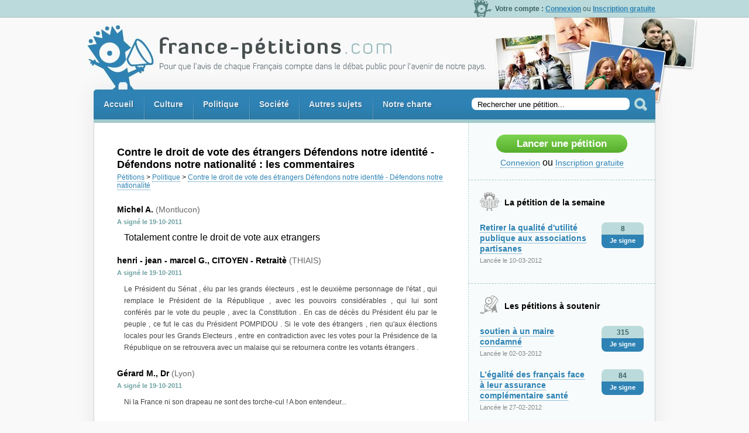

--- FILE ---
content_type: text/html; charset=utf-8
request_url: https://france-petitions.com/signatures/commented/114/contre-le-droit-de-vote-des-etrangers-defendons-notre-identite-defendons-notre-nationalite/page:97
body_size: 5622
content:
<!DOCTYPE html>
<html dir="ltr" lang="fr-FR">
<head>
  <meta http-equiv="Content-Type" content="text/html; charset=utf-8">
  <title>Contre le droit de vote des étrangers Défendons notre identité - Défendons notre nationalité : les commentaires | France-Pétitions.com</title>
  <link rel="stylesheet" type="text/css" href="/css/app.public.screen.css">
  <link href="/petitions.rss" type="application/rss+xml" rel="alternate" title="Les dernières pétitions">
  <link href="/petitions/culture.rss" type="application/rss+xml" rel="alternate" title="Les dernières pétitions dans &quot;Culture&quot;">
  <link href="/petitions/politique.rss" type="application/rss+xml" rel="alternate" title="Les dernières pétitions dans &quot;Politique&quot;">
  <link href="/petitions/societe.rss" type="application/rss+xml" rel="alternate" title="Les dernières pétitions dans &quot;Société&quot;">
  <link href="/petitions/autres-sujets.rss" type="application/rss+xml" rel="alternate" title="Les dernières pétitions dans &quot;Autres sujets&quot;">
</head>
<body>
  <div id="wrapper">
    <div id="account-wrapper">
      <div id="account">
        <p><b>Votre compte :</b> <a href="/membres/connexion">Connexion</a> ou <a href="/membres/inscription">Inscription gratuite</a></p>
      </div>
    </div>
    <div id="header-wrapper">
      <div id="header">
        <a href="/">France-Pétitions.com : pour que l'avis de chaque Français compte dans le débat public pour l'avenir de notre pays</a>
      </div>
      <div id="nav">
        <ul>
          <li>
            <a href="/">Accueil</a>
          </li>
          <li>
            <a href="/petitions/culture">Culture</a>
          </li>
          <li>
            <a href="/petitions/politique">Politique</a>
          </li>
          <li>
            <a href="/petitions/societe">Société</a>
          </li>
          <li>
            <a href="/petitions/autres-sujets">Autres sujets</a>
          </li>
          <li>
            <a href="/notre-charte">Notre charte</a>
          </li>
        </ul>
        <div id="search">
          <form id="searchForm" method="post" action="/petitions/rechercher" accept-charset="utf-8" name="searchForm">
            <div style="display:none;">
              <input type="hidden" name="_method" value="POST"><input type="hidden" name="data[_Token][key]" value="89f4cebd91b861837432b797233793b651efa7e0" id="Token2008410353">
            </div>
            <div id="search-input">
              <input name="data[Petition][q]" type="text" value="Rechercher une pétition..." onfocus="if(!this._haschanged){this.value=&#039;&#039;};this._haschanged=true;" id="PetitionQ">
            </div><input type="image" src="/img/search_submit.gif" id="search-submit">
            <div style="display:none;">
              <input type="hidden" name="data[_Token][fields]" value="a75d20c3ed87454211065ade07686dc161db9d67%3A" id="TokenFields1527636650">
            </div>
          </form>
        </div>
      </div>
    </div>
    <div id="main-wrapper">
      <div id="main">
        <div id="content">
          <div class="content-padding">
            <h1>Contre le droit de vote des étrangers Défendons notre identité - Défendons notre nationalité : les commentaires</h1>
            <div class="path">
              <a href="/petitions">Pétitions</a> &gt; <a href="/petitions/politique">Politique</a> &gt; <a href="/petition/114/contre-le-droit-de-vote-des-etrangers-defendons-notre-identite-defendons-notre-nationalite">Contre le droit de vote des étrangers Défendons notre identité - Défendons notre nationalité</a>
            </div>
            <div id="signatures">
              <ul>
                <li>
                  <a name="signature-33194" id="signature-33194"></a>
                  <h2><b>Michel A.</b> (Montlucon)</h2>
                  <div class="signature-date">
                    A signé le 19-10-2011
                  </div>
                  <div class="signature-comment">
                    Totalement contre le droit de vote aux etrangers
                  </div>
                </li>
                <li>
                  <a name="signature-33184" id="signature-33184"></a>
                  <h2><b>henri - jean - marcel G., CITOYEN - Retraitè</b> (THIAIS)</h2>
                  <div class="signature-date">
                    A signé le 19-10-2011
                  </div>
                  <div class="signature-comment">
                    <p>Le Président du Sénat , élu par les grands électeurs , est le deuxième personnage de l&#39;état , qui remplace le Président de la République&nbsp;, avec les pouvoirs considérables ,&nbsp;qui lui sont conférés&nbsp;par le vote du peuple , avec la Constitution .&nbsp;En cas de décès du Président élu par le peuple , ce fut le cas du Président POMPIDOU&nbsp;. Si le vote des étrangers , rien qu&#39;aux élections locales&nbsp;pour les Grands Electeurs ,&nbsp;entre en contradiction avec les votes pour la Présidence&nbsp;de la République&nbsp;on se retrouvera avec un malaise qui se retournera contre les votants étrangers&nbsp;. &nbsp;&nbsp;&nbsp;&nbsp;</p>
                  </div>
                </li>
                <li>
                  <a name="signature-33174" id="signature-33174"></a>
                  <h2><b>Gérard M., Dr</b> (Lyon)</h2>
                  <div class="signature-date">
                    A signé le 19-10-2011
                  </div>
                  <div class="signature-comment">
                    <p>Ni la France ni son drapeau ne sont des torche-cul ! A bon entendeur...</p>
                  </div>
                </li>
                <li>
                  <a name="signature-33168" id="signature-33168"></a>
                  <h2><b>Marie Claude GUYONNET</b> (TOULON)</h2>
                  <div class="signature-date">
                    A signé le 19-10-2011
                  </div>
                  <div class="signature-comment">
                    <p>Un étranger qui veut voter n&#39;a qu&#39;à demander la nationalité française. C&#39;est trop facile de vouloir tout et son contraire</p>
                  </div>
                </li>
                <li>
                  <a name="signature-33162" id="signature-33162"></a>
                  <h2><b>Pascal G.</b> (Bischheim)</h2>
                  <div class="signature-date">
                    A signé le 19-10-2011
                  </div>
                  <div class="signature-comment">
                    <p>La Gauche, ou l&#39;Art de donner le bâton pour se faire battre !!!</p>
                    <p>Un référendum serait effectivement une bien bonne solution pour remettre les pendules à l&#39;heure; il suffit de voir comment ça se passe chez nos amis Suisses !</p>
                  </div>
                </li>
                <li>
                  <a name="signature-33159" id="signature-33159"></a>
                  <h2><b>michel g., homme libre</b> (Belleville sur Meuse)</h2>
                  <div class="signature-date">
                    A signé le 19-10-2011
                  </div>
                  <div class="signature-comment">
                    <p>chacun chez soi et les vaches seront bien gardées !......</p>
                  </div>
                </li>
                <li>
                  <a name="signature-33151" id="signature-33151"></a>
                  <h2><b>Michel S.</b> (les ulis)</h2>
                  <div class="signature-date">
                    A signé le 19-10-2011
                  </div>
                  <div class="signature-comment">
                    <p>tres bonne idée cette petition</p>
                  </div>
                </li>
                <li>
                  <a name="signature-33148" id="signature-33148"></a>
                  <h2><b>Marie-claire Muller, retraitée</b> (Ambarés)</h2>
                  <div class="signature-date">
                    A signé le 19-10-2011
                  </div>
                  <div class="signature-comment">
                    <p>Je suis très inquiète et beaucoup devraient l&#39;être aussi, car la gauche comme la droite reçoivent les directives de l&#39;UE immigrationniste et favorable à l&#39;envahissement des différents Pays par des africains dans leur rêve de l&#39;union pour la méditerranée!!</p>
                    <p>Tout ceci est voulu par la gauche mais aussi par la droite!nous sommes devenus un des satellites de l&#39;UERSS!!!!</p>
                  </div>
                </li>
                <li>
                  <a name="signature-33146" id="signature-33146"></a>
                  <h2><b>Isidore M., Retraité</b> (SAINT SERNIN)</h2>
                  <div class="signature-date">
                    A signé le 19-10-2011
                  </div>
                  <div class="signature-comment">
                    <p>Il faut, absolument, lutter contre la dilution de notre identité laquelle est, essentiellent ,judéochrétienne n&#39;en déplaise à tous les gôchots pour qui notre beau pays a commencé à exister en 1789 et qui ne veulent pas prendre conscience que l&#39;islam en Europe,c&#39;est la guerre civile assurée à plus ou moins long terme, l&#39;Histoire et la Géographie sont là pour nous le rappeler; Ceci est un constat et pas un jugement de valeur. A bon entendeur, salut.</p>
                  </div>
                </li>
                <li>
                  <a name="signature-33139" id="signature-33139"></a>
                  <h2><b>Alexandre CODOUL</b> (MARSEILLE)</h2>
                  <div class="signature-date">
                    A signé le 19-10-2011
                  </div>
                  <div class="signature-comment">
                    <p>Je trouve inadmissible, anti constitutionnel meme une requete en faveur du droit de vote des étrangers. Etre Francais se mérite, etre citoyen est ce qui nous distingue de ceux qui s&#39;impliquent des autres qui sont de passage. Un étranger n&#39;est pas autant lié à l&#39;avenir du pays que les citoyens Francais, s&#39;il y a de mauvaises décisions se seront les francais qui le paieront cher. D&#39;autant qu&#39;en fonction du vote pour des élections locales certaines autres élections sont dépendantes en cascade. D&#39;une manière générale j&#39;adhère au texte qui a été écrit pour cette pétition et je suis fier de montrer ma citoyenneté en m&#39;élevant contre ce projet du PS. J&#39;estime qu&#39;il devrait etre inscrit dans la constitution qu&#39;une telle requete est anti constitutionnelle.</p>
                  </div>
                </li>
                <li>
                  <a name="signature-33134" id="signature-33134"></a>
                  <h2><b>Bernard P.</b> (MONTIREAU)</h2>
                  <div class="signature-date">
                    A signé le 19-10-2011
                  </div>
                  <div class="signature-comment">
                    <p>Les étrangers ont le droit de voter chez eux : qu&#39;ils le fassent, mais qu&#39;ils ne décident pas de l&#39;avenir d&#39;une vile ou d&#39;une réfion où ils peuvent ne pas rester.</p>
                  </div>
                </li>
                <li>
                  <a name="signature-33129" id="signature-33129"></a>
                  <h2><b>Louis P., retraité</b> (cannes)</h2>
                  <div class="signature-date">
                    A signé le 19-10-2011
                  </div>
                  <div class="signature-comment">
                    <p>Lorsque je suis invité chez des amis, je n&#39;ai pas à prendre des responsabilités à leur place. De quel droit ?</p>
                  </div>
                </li>
                <li>
                  <a name="signature-33126" id="signature-33126"></a>
                  <h2><b>Kleber L.</b> (FRANCHEVILLE)</h2>
                  <div class="signature-date">
                    A signé le 19-10-2011
                  </div>
                  <div class="signature-comment">
                    <p>La seule chose qui vas nous rester dans cette pauvre France,c&#39;est notre identité et notre nationalité.Alors que chacun reste et vote chez soi.selon ces origines....!</p>
                  </div>
                </li>
                <li>
                  <a name="signature-33125" id="signature-33125"></a>
                  <h2><b>Anita B., Retraitée</b> (Chateauroux)</h2>
                  <div class="signature-date">
                    A signé le 19-10-2011
                  </div>
                  <div class="signature-comment">
                    <p>Je suis pour défendre mon identité,donc contre le droit de vote des étrangers.</p>
                  </div>
                </li>
                <li>
                  <a name="signature-33121" id="signature-33121"></a>
                  <h2><b>Claude W.</b> (SAINTSULPICELEDUNOIS)</h2>
                  <div class="signature-date">
                    A signé le 19-10-2011
                  </div>
                  <div class="signature-comment">
                    <p>NO COMMENT!</p>
                  </div>
                </li>
                <li>
                  <a name="signature-33120" id="signature-33120"></a>
                  <h2><b>Bernard O.</b> (MONACO)</h2>
                  <div class="signature-date">
                    A signé le 19-10-2011
                  </div>
                  <div class="signature-comment">
                    <p>Français et habitant à MONACO, je ne vote pas dans ce pays mais seulement en FRANCE. Et cela me parait normal.</p>
                  </div>
                </li>
                <li>
                  <a name="signature-33114" id="signature-33114"></a>
                  <h2><b>Antony D.</b> (Cavaillon)</h2>
                  <div class="signature-date">
                    A signé le 19-10-2011
                  </div>
                  <div class="signature-comment">
                    Vive la France aux français
                  </div>
                </li>
                <li>
                  <a name="signature-33111" id="signature-33111"></a>
                  <h2><b>alain couffin</b> (mauvilly)</h2>
                  <div class="signature-date">
                    A signé le 19-10-2011
                  </div>
                  <div class="signature-comment">
                    <p>c&#39;est même incroyable de poser cette question !</p>
                  </div>
                </li>
                <li>
                  <a name="signature-33108" id="signature-33108"></a>
                  <h2><b>Nicole D.</b> (sorede)</h2>
                  <div class="signature-date">
                    A signé le 19-10-2011
                  </div>
                  <div class="signature-comment">
                    <p>Nous espérons un gros NON à cette nouvelle &quot;lubie&quot; de certains partis, pour qui engranger des voies étrangères (disons-le) est devenu un &quot;sport national&quot;.</p>
                    <p>&nbsp;</p>
                    <p><strong>S&#39;il le faut, un référendum &nbsp;national serait le bienvenu...</strong></p>
                    <p>&nbsp;</p>
                    <p>Nous sommes Français, et désolés de voir ce que devient notre France, ce pays défendu avec tant d&#39;ardeur et d&#39;amour par nos ancêtres qui ont souvent payé de leur vie cet attachement à ce que nous restions &quot;libres&quot; et souverains...</p>
                  </div>
                </li>
                <li>
                  <a name="signature-33097" id="signature-33097"></a>
                  <h2><b>Andre JACQUIN, Mr</b> (CHIRAC)</h2>
                  <div class="signature-date">
                    A signé le 19-10-2011
                  </div>
                  <div class="signature-comment">
                    <p>Dans tout les pays exterieur à la france , les immigrés non pas le droit de vote. En france seuls les français doivent voter.</p>
                  </div>
                </li>
              </ul>
            </div>
            <form id="SignatureCommentedForm" method="get" action="/signatures/add/114" accept-charset="utf-8" name="SignatureCommentedForm">
              <div style="display:none;">
                <input type="hidden" name="key" value="89f4cebd91b861837432b797233793b651efa7e0" id="Token1073149184">
              </div>
              <div class="submit">
                <input type="submit" value="Signer la pétition">
              </div>
              <div style="display:none;">
                <input type="hidden" name="fields" value="aebc488fae074d40364fe31a619dea3a14543ddc%3A" id="TokenFields735881744">
              </div>
            </form>
            <div class="paginatornumbers">
              <span><a href="/signatures/commented/114/contre-le-droit-de-vote-des-etrangers-defendons-notre-identite-defendons-notre-nationalite/page:96" class="prev">« Précédent</a></span> <span><a href="/signatures/commented/114/contre-le-droit-de-vote-des-etrangers-defendons-notre-identite-defendons-notre-nationalite/page:1">1</a></span>...<span><a href="/signatures/commented/114/contre-le-droit-de-vote-des-etrangers-defendons-notre-identite-defendons-notre-nationalite/page:92">92</a></span> <span><a href="/signatures/commented/114/contre-le-droit-de-vote-des-etrangers-defendons-notre-identite-defendons-notre-nationalite/page:93">93</a></span> <span><a href="/signatures/commented/114/contre-le-droit-de-vote-des-etrangers-defendons-notre-identite-defendons-notre-nationalite/page:94">94</a></span> <span><a href="/signatures/commented/114/contre-le-droit-de-vote-des-etrangers-defendons-notre-identite-defendons-notre-nationalite/page:95">95</a></span> <span><a href="/signatures/commented/114/contre-le-droit-de-vote-des-etrangers-defendons-notre-identite-defendons-notre-nationalite/page:96">96</a></span> <span class="current">97</span> <span><a href="/signatures/commented/114/contre-le-droit-de-vote-des-etrangers-defendons-notre-identite-defendons-notre-nationalite/page:98">98</a></span> <span><a href="/signatures/commented/114/contre-le-droit-de-vote-des-etrangers-defendons-notre-identite-defendons-notre-nationalite/page:99">99</a></span> <span><a href="/signatures/commented/114/contre-le-droit-de-vote-des-etrangers-defendons-notre-identite-defendons-notre-nationalite/page:100">100</a></span> <span><a href="/signatures/commented/114/contre-le-droit-de-vote-des-etrangers-defendons-notre-identite-defendons-notre-nationalite/page:101">101</a></span>...<span><a href="/signatures/commented/114/contre-le-droit-de-vote-des-etrangers-defendons-notre-identite-defendons-notre-nationalite/page:113">113</a></span> <span><a href="/signatures/commented/114/contre-le-droit-de-vote-des-etrangers-defendons-notre-identite-defendons-notre-nationalite/page:98" class="next">Suivant »</a></span>
            </div>
          </div>
        </div>
        <div id="extra">
          <div id="extra-petition-add" class="extra-hr">
            <div class="extra-padding">
              <form id="extraPetitionAddForm" method="get" action="/membres/connexion" accept-charset="utf-8" name="extraPetitionAddForm">
                <div style="display:none;">
                  <input type="hidden" name="key" value="89f4cebd91b861837432b797233793b651efa7e0" id="Token682563912">
                </div>
                <div class="submit">
                  <input type="submit" value="Lancer une pétition">
                </div>
                <div style="display:none;">
                  <input type="hidden" name="fields" value="aebc488fae074d40364fe31a619dea3a14543ddc%3A" id="TokenFields1537849091">
                </div>
              </form><a href="/membres/connexion">Connexion</a> ou <a href="/membres/inscription">Inscription gratuite</a>
            </div>
          </div>
          <div id="extra-week" class="extra-hr">
            <div class="extra-padding">
              <h2 class="extra-title">La pétition de la semaine</h2>
              <ul>
                <li>
                  <div class="petition-sign">
                    <div class="petition-sign-count">
                      <span>8</span>
                    </div>
                    <div class="petition-sign-link">
                      <a href="/petition/163/retirer-la-qualite-d-utilite-publique-aux-associations-partisanes">Je signe</a>
                    </div>
                  </div>
                  <div class="petition-summary">
                    <h2><a href="/petition/163/retirer-la-qualite-d-utilite-publique-aux-associations-partisanes">Retirer la qualité d&#039;utilité publique aux associations partisanes</a></h2>
                    <div class="petition-date">
                      Lancée le 10-03-2012
                    </div>
                  </div>
                </li>
              </ul>
            </div>
          </div>
          <div id="extra-popular" class="extra-hr">
            <div class="extra-padding">
              <h2 class="extra-title">Les pétitions à soutenir</h2>
              <ul>
                <li>
                  <div class="petition-sign">
                    <div class="petition-sign-count">
                      <span>315</span>
                    </div>
                    <div class="petition-sign-link">
                      <a href="/petition/160/soutien-a-un-maire-condamne">Je signe</a>
                    </div>
                  </div>
                  <div class="petition-summary">
                    <h2><a href="/petition/160/soutien-a-un-maire-condamne">soutien à un maire condamné</a></h2>
                    <div class="petition-date">
                      Lancée le 02-03-2012
                    </div>
                  </div>
                </li>
                <li>
                  <div class="petition-sign">
                    <div class="petition-sign-count">
                      <span>84</span>
                    </div>
                    <div class="petition-sign-link">
                      <a href="/petition/156/l-egalite-des-francais-face-a-leur-assurance-complementaire-sante">Je signe</a>
                    </div>
                  </div>
                  <div class="petition-summary">
                    <h2><a href="/petition/156/l-egalite-des-francais-face-a-leur-assurance-complementaire-sante">L’égalité des français face à leur assurance complémentaire santé</a></h2>
                    <div class="petition-date">
                      Lancée le 27-02-2012
                    </div>
                  </div>
                </li>
                <li>
                  <div class="petition-sign">
                    <div class="petition-sign-count">
                      <span>31</span>
                    </div>
                    <div class="petition-sign-link">
                      <a href="/petition/149/sos-syrie">Je signe</a>
                    </div>
                  </div>
                  <div class="petition-summary">
                    <h2><a href="/petition/149/sos-syrie">SOS Syrie</a></h2>
                    <div class="petition-date">
                      Lancée le 13-02-2012
                    </div>
                  </div>
                </li>
              </ul>
            </div>
          </div>
          <div id="extra-follow" class="extra-hr">
            <div class="extra-padding">
              <h2 class="extra-title">Suivez France Pétitions</h2>
              <div id="extra-subscriber">
                <p>Inscrivez-vous à la newsletter :</p>
                <form id="SubscriberCommentedForm" method="post" action="/newsletter/inscription" accept-charset="utf-8" name="SubscriberCommentedForm">
                  <div style="display:none;">
                    <input type="hidden" name="_method" value="POST"><input type="hidden" name="data[_Token][key]" value="89f4cebd91b861837432b797233793b651efa7e0" id="Token861667159">
                  </div>
                  <div id="subscriber-input">
                    <input name="data[Subscriber][email]" type="text" value="Votre adresse email..." onfocus="if(!this._subscriberHasChanged){this.value=&#039;&#039;};this._subscriberHasChanged=true;" id="SubscriberEmail">
                  </div>
                  <div class="submit">
                    <input id="subscriber-submit" type="submit" value="Valider"> <span>ou <a href="/newsletter/desinscription">se désinscrire</a></span>
                  </div>
                  <div style="display:none;">
                    <input type="hidden" name="data[_Token][fields]" value="970b2e1b2b68fa1df3ba03ae8cf425a071dfc3eb%3A" id="TokenFields1735698735">
                  </div>
                </form>
              </div>
              <div id="extra-feeds">
                <a id="extra-feed-rss" type="application/rss+xml" href="/petitions.rss" title="Flux RSS des denières pétitions">Flux RSS des denières pétitions</a> Suivre France Pétitions sur Twitter Devenir ami de France Pétitions sur Facebook
              </div>
            </div>
          </div>
          <div id="extra-petition-intro">
            <div class="extra-padding">
              <p>France-petitions.com se bat pour que votre voix compte, pour qu’elle soit vraiment entendue.</p>
              <p>Pas de pétitions bidon sur notre site. Chaque pétition a été crée publiquement par une personne et chaque signataire est une vraie personne dont nous vérifions la réalité.</p>
              <p>Nous allons faire en sorte que votre voix soit vraiment entendue par le destinataire de la pétition et par toutes les personnes dont l’opinion compte.</p>
            </div>
          </div>
        </div>
      </div>
    </div>
  </div>
  <div id="footer-wrapper">
    <div id="footer">
      <p>© 2010-2012 France-Pétitions.com. <a href="/mentions-legales">Mentions légales</a> | <a href="/contact">Contact</a> .</p>
    </div>
  </div>
<script defer src="https://static.cloudflareinsights.com/beacon.min.js/vcd15cbe7772f49c399c6a5babf22c1241717689176015" integrity="sha512-ZpsOmlRQV6y907TI0dKBHq9Md29nnaEIPlkf84rnaERnq6zvWvPUqr2ft8M1aS28oN72PdrCzSjY4U6VaAw1EQ==" data-cf-beacon='{"version":"2024.11.0","token":"9319ae57353c49e79229c18e35f8e037","r":1,"server_timing":{"name":{"cfCacheStatus":true,"cfEdge":true,"cfExtPri":true,"cfL4":true,"cfOrigin":true,"cfSpeedBrain":true},"location_startswith":null}}' crossorigin="anonymous"></script>
</body>
</html>


--- FILE ---
content_type: text/css; charset=
request_url: https://france-petitions.com/css/app.public.screen.css
body_size: 3387
content:
@import url('reset.css');

/*
 * STRUCTURE
 * ---------------------------------------------------------------------------
 */
html, body {
	height: 100%;
}

body {
	background: #f9f9f9 url('../img/body_bg.gif') repeat-y top center;
	font: 1em "Lucida Sans", "Lucida Grande", Lucida, sans-serif;
}

#wrapper {
	min-height: 100%;
	height: auto !important;
	height: 100%;
	margin: 0 auto -113px;
}

#account,
#header, 
#nav, 
#main,
#footer {
	width: 960px;
	margin: 0 auto;
}



/*
 * ACCOUNT
 * ---------------------------------------------------------------------------
 */
#account-wrapper {
	background: #bbdadb;
	border-bottom: 1px solid #a6bbbb;
	overflow: auto;
}
#account {
	color: #3d6465;
	font-size: .75em;
}
#account p {
	background: url('../img/account_toolbar_bg.gif') no-repeat;
	float: right;
	padding: .7em 0 .55em 37px;
}
#account a {
	color: #2e83b4;
	font-weight: bold;
}
#account a:hover {
	color: #000;
}


/*
 * HEADER
 * ---------------------------------------------------------------------------
 */
#header-wrapper {
	height: 180px;
	background: url('../img/header_bg.jpg') no-repeat top center;
}
#header a {
	display: block;
	width: 960px;
	height: 123px;
	text-indent: -9999em;
}


/*
 * NAV
 * ---------------------------------------------------------------------------
 */
#nav {
	clear: both;
}
#nav ul {
	list-style: none;
	float: left;
}
#nav ul li {
	float: left;
	height: 51px;
	background: url('../img/nav_sep.gif') no-repeat top left;
}
#nav ul li:first-child {
	background: none;
}
#nav ul li a {
	color: #e0ecf4;
	text-shadow: 1px 1px 1px #20597a;
	font-size: .9em;
	font-weight: bold;
	text-decoration: none;
	display: block;
	margin: 1.2em;
}
#nav ul li a:hover {
	color: #fff;
	border-bottom: 1px dotted #fff;
}

#search {
	float: right;
	margin: .9em;
}
#search-input {
	float: left;
	background: #fff;
	padding: 1px 8px;
	-moz-border-radius: 8px;
	border-radius: 8px;
}
#search-input input {
	width: 250px;
	border: 0;
}
#search-submit {
	margin-left: 8px;
}


/*
 * CONTENT
 * ---------------------------------------------------------------------------
 */
#main {
	clear: both;
}

#content {
	float: left;
	width: 639px;
	z-index: 1;
}

.content-padding {
	margin: 40px;
	clear: both;
}

#content h1 {
	color: #000;
	font-size: 1.125em;
	margin-bottom: 16px;
}

#content h2 {
	color: #666;
	font-size: 1em;
	margin-bottom: 16px;
}

#content h3 {
	color: #ccc;
	font-size: .975em;
	margin-bottom: 16px;
}

#content p {
	color: #444;
	font-size: .75em;
	line-height: 1.7;
	margin-bottom: 16px;
	text-align: justify;
}

#content p a {
	color: #2e83b4;
	text-decoration: none;
	border-bottom: 1px dotted #2e83b4;
}
#content p a:hover {
	color: #000;
}

.path {
	font-size: .75em;
	margin-top: -12px;
	margin-bottom: 16px;
}
.path a {
	color: #2e83b4;
	text-decoration: none;
	border-bottom: 1px dotted #2e83b4;
}
.path a:hover {
	color: #000;
}

.content-hr {
	border-bottom: 1px dashed #a0cacb;
}

#content .legal {
	color: #888;
	font-size: .7em;
	text-align: justify;
	padding: 1.5em 2em;
	background: #f9f9f9;
	border: 1px solid #ccc;
}

.info {
	background: url('../img/extra_title_mine.gif') no-repeat 10px 18px;
	border: 1px dotted #000;
	margin-bottom: 16px;
}
#content .info p {
	padding: 12px 16px 12px 50px;
	margin: 0
}

/*
 * EXTRA
 * ---------------------------------------------------------------------------
 */
#extra {
	float: right;
	width: 320px;
}
.extra-padding {
	margin: 20px;
}
.extra-hr {
	border-bottom: 1px dashed #a0cacb;
}

#extra-petition-intro p {
	color: #888;
	font-size: .7em;
	line-height: 1.5;
	text-align: justify;
	margin-bottom: 1em;
}
#extra-petition-add {
	text-align: center;
}
#extra-petition-add input {
	font-size: 1.08em;
	margin-bottom: 8px;
}
#extra-petition-add a {
	font-size: .9em;
	color: #2e83b4;
	text-decoration: none;
	border-bottom: 1px dotted #2e83b4;
}
#extra-petition-add a:hover {
	color: #000;
}

.extra-title {
	font-size: .875em;
	font-weight: bold;
	background-repeat: no-repeat;
	padding: 10px 0 10px 42px;
	margin-bottom: 8px;
}

#extra-week    .extra-title,
#extra-member  .extra-title { background-image: url('../img/extra_title_week.gif'); }
#extra-popular .extra-title,
#extra-signed  .extra-title { background-image: url('../img/extra_title_popular.gif'); }
#extra-follow  .extra-title { background-image: url('../img/extra_title_follow.gif'); }
#extra-mine    .extra-title { background-image: url('../img/extra_title_mine.gif'); }

/** SUBSCRIBE **/
#extra-subscriber {
	margin: 12px 0;
}
#extra-subscriber p {
	font-size: .75em;
}
#subscriber-input {
	padding: 8px 0;
}
#subscriber-input input {
	width: 276px;
}
#extra-subscriber .submit {
	text-align: right;
}
#extra-subscriber .submit input {
	font-size: .75em;
}
#extra-subscriber span {
	color: #666;
	font-size: .75em;
}
#extra-subscriber span a {
	color: #2e83b4;
	text-decoration: none;
	border-bottom: 1px dotted #2e83b4;
}
#extra-subscriber span a:hover {
	color: #000;
}

/** ESPACE MEMBRE **/
#extra-member ul {
	list-style: square;
	padding-left: 16px;
}
#extra-member ul li {
	font-size: .75em;
	padding: .4em 0;
}
#extra-member ul li a {
	color: #2e83b4;
	text-decoration: none;
	border-bottom: 1px dotted #2e83b4;
}
#extra-member ul li a:hover {
	color: #000;
}

#extra-signed ul {
	list-style: none;
}
#extra-signed ul li {
	padding: .4em 0;
}
#extra-signed ul li a {
	color: #2e83b4;
	text-decoration: none;
	border-bottom: 1px dotted #2e83b4;
}
#extra-signed ul li a:hover {
	color: #000;
}
#extra-signed .signature h2 {
	font-size: .9em;
	line-height: 1.4;
}
#extra-signed .signature-date {
	font-size: .75em;
	line-height: 1.7;
	color: #444;
}

#extra-feeds {
	clear: both;
	overflow: auto;
	margin: 16px 0;
}
#extra-feeds a {
	display: block;
	float: left;
	width: 48px;
	height: 48px;
	margin-left: 32px;
	text-indent: -9999em;
}

	#extra-feed-rss      { background-image: url('../img/feed_big.png'); }
	#extra-feed-twitter  { background-image: url('../img/twitter_big.png'); }
	#extra-feed-facebook { background-image: url('../img/facebook_big.png'); }

/*
 * FOOTER
 * ---------------------------------------------------------------------------
 */
#footer-wrapper {
	height: 113px;
	background: url('../img/footer_bg.gif') no-repeat top center;
	/*overflow: auto;*/
	clear: both;
}
#footer p {
	color: #888;
	font-size: .7em;
	padding: 1em 0;
}
#footer a {
	color: #2e83b4;
	font-weight: bold;
	text-decoration: none;
	border-bottom: 1px dotted #2e83b4;
}
#footer a:hover {
	color: #000;
}


/*
 * FORMS
 * ---------------------------------------------------------------------------
 */
#content fieldset {
	margin-bottom: 16px;
	padding: 12px 16px;
	border: #c5dedf 1px solid;
	-moz-border-radius: 12px;
	-webkit-border-radius: 12px;
	border-radius: 8px;
}
#content fieldset legend {
	font-size: .75em;
	font-weight: bold;
	color: #2e83b4;
	padding: 0 10px;
}
#content .input {
	padding: 5px 0;
	clear: both;
}
#content .input label {
	margin-right: 5px;
	padding-right: 5px;
	width: 160px;
	display: block;
	float: left;
	text-align: right;
	position: relative;
	font-size: .75em;
	line-height: 2;
}
#content .submit {
	text-align: center;
	margin-bottom: 16px;
}
#content .submit input,
#extra .submit input {
	color: #fff;
	background: #6bc240;
	background: -moz-linear-gradient(top, #7dd451, #57ae2c 100%);
	background: -webkit-gradient(linear, 0 0, 0 100%, from(#7dd451), to(#57ae2c));
	font-weight: bold;
	padding: .4em 2em;
	-moz-border-radius: 1em;
	-webkit-border-radius: 1em;
	border-radius: 1em;
	line-height: 1;
	text-decoration: none;
	position: relative;
	display: inline-block;
	border: 0;
	cursor: pointer;
}
#content .submit input:hover,
#extra .submit input:hover {
	background: #318109;
}
#content .form-error {
	border: 1px solid red;
	background: #fcf5f6;
}
#content .error-message {
	margin-left: 170px;
	color: #C7424D;
	font-size: .7em;
	font-weight: bold;
	line-height: 1.5;
	margin-top: .25em;
}
#content .required {
	background: url('../img/admin/required.png') no-repeat 160px 4px;
}


/* 
 * MESSAGES
 * ---------------------------------------------------------------------------
 */
.message {
	margin-bottom: 20px;
}
.mssg-header,
.mssg-body {
	padding: 8px 12px;
}	
.mssg-header {
	color: #fff;
	font-size: .85em;
	font-weight: bold;
	-moz-border-radius-topleft: 12px;
	-moz-border-radius-topright: 12px;
	-webkit-border-top-left-radius: 12px;
	-webkit-border-top-right-radius: 12px;
	border-top-left-radius: 12px;
	border-top-right-radius: 12px;
}
.mssg-success .mssg-header {
	background: #5f8a00;
}
.mssg-notice .mssg-header,
.mssg-restricted .mssg-header {
	background: #f60;
}
.mssg-error .mssg-header {
	background: #c20000;
}
.mssg-body {
	font-size: .75em;
	line-height: 1.5;
	-moz-border-radius-bottomleft: 12px;
	-moz-border-radius-bottomright: 12px;
	-webkit-border-bottom-left-radius: 12px;
	-webkit-border-bottom-right-radius: 12px;
	border-bottom-left-radius: 12px;
	border-bottom-right-radius: 12px;
}
.mssg-success .mssg-body {
	background: #eef6de;
}
.mssg-notice .mssg-body,
.mssg-restricted .mssg-body {
	background: #f8f1ec;
}
.mssg-error .mssg-body {
	background: #f3e2e2;
}


/*
 * PAGINATE
 * ---------------------------------------------------------------------------
 */
#content .paginatorstatus {
	color: #999;
	font-size: .75em;
	text-align: right;
	border-bottom: 1px dashed #ddd;
	padding: 8px 0;
}
.paginatornumbers {
	font-size: .7em;
	padding: 16px 0;
	text-align: center;
}
.paginatornumbers a,
.paginatornumbers .current {
	margin: .4em .15em;
    padding: .3em .45em;
    -moz-border-radius: .5em;
	-webkit-border-radius: .5em;
	border-radius: .5em;
}
.paginatornumbers .current {
	color: #3d6465;
    font-weight: bold;
    background: #bbdadb;
    border: 1px solid #bbdadb;
}
.paginatornumbers a {
	color: #fff;
	font-weight: bold;
	background: #2e83b4;
	border: 1px solid #2e83b4;
	text-decoration: none;
}
.paginatornumbers a:hover {
	color: #2e83b4;
	background: #fff;
	border: 1px solid #2e83b4;
}
.disabled {
	display: none;
}


/*
 * TABLES
 * ---------------------------------------------------------------------------
 */
table.dashboard {
	margin-bottom: 16px;
	width: 100%;
}
table.dashboard th {
	color: #e0ecf4;
	text-shadow: 1px 1px 1px #20597a;
	font-size: .75em;
	font-weight: bold;
	background: #2e83b4;
	padding: 12px;
	border-right: 1px solid #5b9cc1;
	border-left: 1px solid #276f9a;
}
table.dashboard th:first-child {
	-moz-border-radius-topleft: 5px;
	-webkit-border-top-left-radius: 5px;
	border-top-left-radius: 5px;
	border-left: 0;
}
table.dashboard th:last-child {
	-moz-border-radius-topright: 5px;
	-webkit-border-top-right-radius: 5px;
	border-top-right-radius: 5px;
	border-right: 0;
}
table.dashboard th a {
	color: #fff;
}

table.dashboard td {
	font-size: .75em;
	padding: 15px;
	border-bottom: 1px solid #e6e6e6;
	border-right: 1px dashed #f3f3f3;
}
table.dashboard td a {
	color: #2e83b4;
	text-decoration: none;
	border-bottom: 1px dotted #2e83b4;
}
table.dashboard td a:hover {
	color: #000;
}
table.dashboard tr td:first-child {
	border-left: 1px solid #e6e6e6;
}
table.dashboard tr td:last-child {
	border-right: 1px solid #eee;
}
table.dashboard tr {
	background: #f9f9f9;
	background: -moz-linear-gradient(top, #fff, #f9f9f9 100%);
	background: -webkit-gradient(linear, 0 0, 0 100%, from(#fff), to(#f9f9f9));
}
table.dashboard tr:hover {
	background: #ffc;
	background: -moz-linear-gradient(top, #ffe, #f6f6dd 100%);
	background: -webkit-gradient(linear, 0 0, 0 100%, from(#fff), to(#ffc));
}
table.dashboard tbody {
	-moz-box-shadow: 1px 1px 5px #eee;
	-webkit-box-shadow: 1px 1px 5px #eee;
	box-shadow: 1px 1px 5px #eee;
}


/*
 * SEARCH
 * ---------------------------------------------------------------------------
 */
.highlight {
	background-color: #e0f0f1;
}


/*
 * PETITIONS
 * ---------------------------------------------------------------------------
 */
#petitions {
	list-style: none;
}
#petitions li {
	padding: .5em 0;
	clear: both;
}

/** Dans content **/
#petitions .petition-sign {
	float: left;
}
#petitions .petition-summary {
	margin-left: 88px;
}

/** Dans extra **/
#extra-week ul,
#extra-popular ul,
#extra-mine ul {
	list-style: none;
}
#extra-week ul li,
#extra-popular ul li,
#extra-mine ul li {
	clear: both;
	padding: .5em 0;
}
#extra-week ul li h2 a,
#extra-popular ul li h2 a,
#extra-mine ul li h2 a {
	font-size: .875em;
}
#extra-week .petition-sign,
#extra-popular .petition-sign,
#extra-mine .petition-sign {
	float: right;
}
#extra-week .petition-summary,
#extra-popular .petition-summary,
#extra-mine .petition-summary {
	width: 190px;
}

/** Dans home **/
#home-signatures {
	clear: both;
}
#home-signatures h2 a {
	font-size: 1.375em;
}
#home-signatures .petition-sign {
	float: left;
}
#home-signatures .petition-summary {
	margin-left: 88px;
}

.petition-sign {
	width: 72px;
}
.petition-sign-count {
	background: #bbdadb;
	text-align: center;
	padding: .05em 0 .15em;
	-moz-border-radius-topleft: 8px;
	-moz-border-radius-topright: 8px;
	-webkit-border-top-left-radius: 8px;
	-webkit-border-top-right-radius: 8px;
	border-top-left-radius: 8px;
	border-top-right-radius: 8px;
}
.petition-sign-count span {
	color: #3d6465;
	font-size: .75em;
	font-weight: bold;
}
.petition-sign-link {
	background: #2e83b4;
	text-align: center;
	padding: 0 0 .3em;
	-moz-border-radius-bottomleft: 8px;
	-moz-border-radius-bottomright: 8px;
	-webkit-border-bottom-left-radius: 8px;
	-webkit-border-bottom-right-radius: 8px;
	border-bottom-left-radius: 8px;
	border-bottom-right-radius: 8px;
}
.petition-sign-link a {
	color: #fff;
	font-size: .7em;
	font-weight: bold;
	text-decoration: none;
}
.petition-sign-link a:hover {
	border-bottom: 1px dotted #fff;
}

#petitions .petition-summary h2 {
	font-size: 1.125em;
	margin-bottom: 8px;
}
.petition-summary h2 a {
	color: #2e83b4;
	text-decoration: none;
	border-bottom: 1px dotted #2e83b4;
}
.petition-summary h2 a:hover {
	color: #000;
	border-bottom: 1px dotted #000;
}
.petition-to {
	font-size: .7em;
	line-height: 1.5;
	margin-bottom: 8px;
}
.petition-date {
	color: #888;
	font-size: .7em;
	line-height: 2;
}
#petition-desc-full ul,
#petition-desc-full ol {
	color: #444;
	font-size: .75em;
	line-height: 1.7;
	margin-bottom: 16px;
	text-align: justify;
	margin-left:32px;
}

#petition-desc-full a {
	color: #2e83b4;
	text-decoration: none;
	border-bottom: 1px dotted #2e83b4;
}
#petition-desc-full a:hover {
	color: #000;
}

#signatures-count {
	background: #bbdadb;
	text-align: center;
	font-size: .9em;
	padding: .5em 0 .9em;
	margin-bottom: 8px;
	-moz-border-radius: 12px;
	-webkit-border-top-left-radius: 12px;
	-webkit-border-radius: 12px;
	border--radius: 12px;
}
#signatures-counter {
	font-size: 1.4em;
	font-weight: bold;
	color: #2e83b4;
}

.petition-photo {
	margin-bottom: 16px;
	text-align: center;
}
.petition-photo img {
	border: 1px solid #fff;
	-moz-box-shadow: 2px 2px 7px #ccc;
	-webkit-box-shadow: 2px 2px 7px #ccc;
	box-shadow: 2px 2px 7px #ccc;
}

.petition-author {
	color: #888;
	font-size: .75em;
	margin-bottom: 16px;
}
.petition-author b {
	color: #000;
}
#content .profile-icon {
	border: 0;
}
.profile-icon img {
	margin: 0 0 -3px 5px;
}
.petition-author-bio {
	font-size: .95em;
	margin: 8px 16px;
	line-height: 1.5;
	text-align: justify;
}
.petition-to {
	font-size: .7em;
	line-height: 1.5;
	margin-bottom: 8px;
}
.petition-to-full ul {
	list-style: none;
	margin-bottom: 16px;
}
#content .petition-to-full ul {
	margin-right: 32px;
}
.petition-to-full ul li {
	font-size: .75em;
	line-height: 2;
	background: #f8fbfb;
	padding: 6px 8px;
	border-top: #fff 1px solid;
	border-bottom: #f0f0f0 1px solid;
}
.petition-to-full ul li img {
	float: left;
	padding-right: 5px;
}
.petition-date {
	color: #888;
	font-size: .7em;
	line-height: 2;
}

/*
 * SIGNATURES
 * ---------------------------------------------------------------------------
 */
#signatures h2 {
	font-weight: normal;
	font-size: .875em;
	line-height: 1.5;
}
#signatures h2 b {
	color: #000;
	font-weight: bold;
}
#signatures h2 a {
	color: #2e83b4;
	font-weight: bold;
	text-decoration: none;
	border-bottom: 1px dotted #2e83b4;
}
#signatures h2 a:hover {
	color: #000;
}
#signatures ul {
	list-style: none;
}
#signatures ul li {
	padding-top: 8px;
}
#signatures .signature-date {
	color: #6da0a1;
	font-size: .7em;
	font-weight: bold;
	margin-top: -12px;
}
#signatures .signature-comment {
	margin: 12px;
}

.split {
	width: 49.5%;
	float: left;
}
.split li {
	font-size: .7em;
}
.split li:first-letter {
	text-transform: uppercase;
}

 
/*
 * HOME
 * ---------------------------------------------------------------------------
 */
 
/** INTRO **/
#home-intro {
	background: url('../img/home_intro_bg.gif') no-repeat 1px 0;
	height: 193px;
}
#home-intro blockquote {
	font-size: 1.125em;
	font-style: italic;
	line-height: 1.5; 
	padding: 58px 92px;
}

/** CATEGORIES **/
#home-categories {
	clear: both;
	overflow: auto;
}

.home-category {
	width: 279px;
	float: left;
}
.home-category ul {
	list-style: none;
	width: 269px;
	margin-bottom: 16px;
}
.home-category ul li {
	font-size: .75em;
	line-height: 1.5;
	padding-bottom: 8px;
}
.home-category ul li.home-category-index {
	font-weight: bold;
}
.home-category ul li a {
	color: #2e83b4;
	text-decoration: none;
	border-bottom: 1px dotted #2e83b4;
}
.home-category ul li a:hover {
	color: #000;
}


/*
 * SHARE
 * ---------------------------------------------------------------------------
 */
#share {
	background: #f8fbfb;
	padding: 16px 40px 20px;
	margin-left: 1px;
}
#share b {
	color: #000;
	font-size: .7em;
	line-height: 2.1;
	float: left;
}
#share li {
	display: inline;
	margin-right: 10px;
}
#share a {
	font-size: .7em;
	color: #2e83b4;
	text-decoration: none;
	padding: 1px 0 1px 20px;
	background-image: url('../img/bookmarks.gif');
	background-repeat: no-repeat;
}
#share a:hover {
	color: #000;
}

#bookmark-facebook   { background-position: 0px    0px }
#bookmark-digg       { background-position: 0px  -18px }
#bookmark-technorati { background-position: 0px  -36px }
#bookmark-reddit     { background-position: 0px  -54px }
#bookmark-myspace    { background-position: 0px  -72px }
#bookmark-delicious  { background-position: 0px  -90px }
#bookmark-yahoo      { background-position: 0px -108px }
#bookmark-google     { background-position: 0px -126px }
#bookmark-twitter    { background-position: 0px -144px }